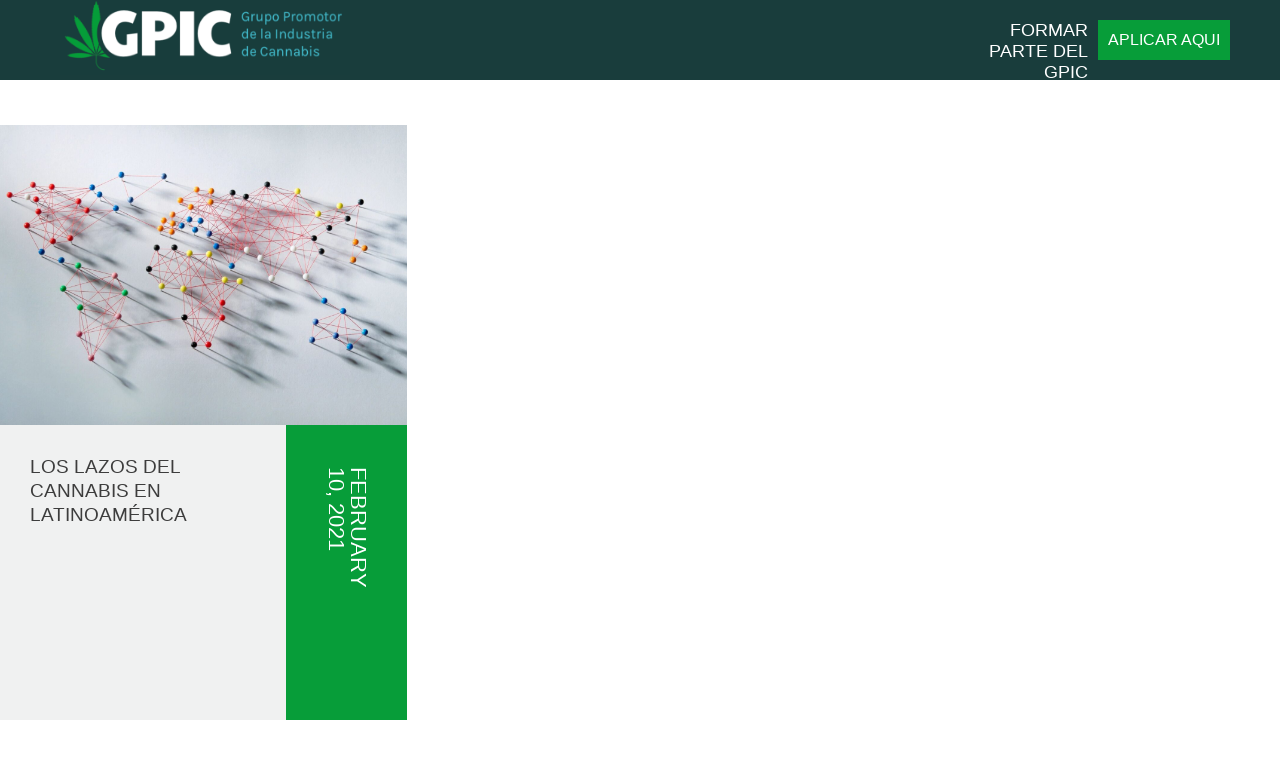

--- FILE ---
content_type: text/html; charset=UTF-8
request_url: https://www.gpic.mx/tag/cannabis-latinoamerica/
body_size: 50130
content:
<!DOCTYPE html>
<html lang="en" itemscope itemtype="https://schema.org/WebPage">
<head>
<meta charset="UTF-8">
<meta name="viewport" content="width=device-width">
<meta name='robots' content='index, follow, max-image-preview:large, max-snippet:-1, max-video-preview:-1' />

	<!-- This site is optimized with the Yoast SEO plugin v25.6 - https://yoast.com/wordpress/plugins/seo/ -->
	<title>cannabis - latinoamerica Archives - GPIC</title>
	<link rel="canonical" href="https://www.gpic.mx/tag/cannabis-latinoamerica/" />
	<meta property="og:locale" content="en_US" />
	<meta property="og:type" content="article" />
	<meta property="og:title" content="cannabis - latinoamerica Archives - GPIC" />
	<meta property="og:url" content="https://www.gpic.mx/tag/cannabis-latinoamerica/" />
	<meta property="og:site_name" content="GPIC" />
	<meta name="twitter:card" content="summary_large_image" />
	<script type="application/ld+json" class="yoast-schema-graph">{"@context":"https://schema.org","@graph":[{"@type":"CollectionPage","@id":"https://www.gpic.mx/tag/cannabis-latinoamerica/","url":"https://www.gpic.mx/tag/cannabis-latinoamerica/","name":"cannabis - latinoamerica Archives - GPIC","isPartOf":{"@id":"https://www.gpic.mx/#website"},"primaryImageOfPage":{"@id":"https://www.gpic.mx/tag/cannabis-latinoamerica/#primaryimage"},"image":{"@id":"https://www.gpic.mx/tag/cannabis-latinoamerica/#primaryimage"},"thumbnailUrl":"https://www.gpic.mx/wp-content/uploads/2021/02/qtq80-PvGFIx.jpeg","breadcrumb":{"@id":"https://www.gpic.mx/tag/cannabis-latinoamerica/#breadcrumb"},"inLanguage":"en"},{"@type":"ImageObject","inLanguage":"en","@id":"https://www.gpic.mx/tag/cannabis-latinoamerica/#primaryimage","url":"https://www.gpic.mx/wp-content/uploads/2021/02/qtq80-PvGFIx.jpeg","contentUrl":"https://www.gpic.mx/wp-content/uploads/2021/02/qtq80-PvGFIx.jpeg","width":2204,"height":1440},{"@type":"BreadcrumbList","@id":"https://www.gpic.mx/tag/cannabis-latinoamerica/#breadcrumb","itemListElement":[{"@type":"ListItem","position":1,"name":"Home","item":"https://www.gpic.mx/"},{"@type":"ListItem","position":2,"name":"cannabis - latinoamerica"}]},{"@type":"WebSite","@id":"https://www.gpic.mx/#website","url":"https://www.gpic.mx/","name":"GPIC","description":"GPIC","potentialAction":[{"@type":"SearchAction","target":{"@type":"EntryPoint","urlTemplate":"https://www.gpic.mx/?s={search_term_string}"},"query-input":{"@type":"PropertyValueSpecification","valueRequired":true,"valueName":"search_term_string"}}],"inLanguage":"en"}]}</script>
	<!-- / Yoast SEO plugin. -->


<link rel="alternate" type="application/rss+xml" title="GPIC &raquo; Feed" href="https://www.gpic.mx/feed/" />
<link rel="alternate" type="application/rss+xml" title="GPIC &raquo; Comments Feed" href="https://www.gpic.mx/comments/feed/" />
<link rel="alternate" type="application/rss+xml" title="GPIC &raquo; cannabis - latinoamerica Tag Feed" href="https://www.gpic.mx/tag/cannabis-latinoamerica/feed/" />
		<!-- This site uses the Google Analytics by MonsterInsights plugin v9.11.1 - Using Analytics tracking - https://www.monsterinsights.com/ -->
		<!-- Note: MonsterInsights is not currently configured on this site. The site owner needs to authenticate with Google Analytics in the MonsterInsights settings panel. -->
					<!-- No tracking code set -->
				<!-- / Google Analytics by MonsterInsights -->
		<script>
window._wpemojiSettings = {"baseUrl":"https:\/\/s.w.org\/images\/core\/emoji\/15.0.3\/72x72\/","ext":".png","svgUrl":"https:\/\/s.w.org\/images\/core\/emoji\/15.0.3\/svg\/","svgExt":".svg","source":{"concatemoji":"https:\/\/www.gpic.mx\/wp-includes\/js\/wp-emoji-release.min.js?ver=6.6.4"}};
/*! This file is auto-generated */
!function(i,n){var o,s,e;function c(e){try{var t={supportTests:e,timestamp:(new Date).valueOf()};sessionStorage.setItem(o,JSON.stringify(t))}catch(e){}}function p(e,t,n){e.clearRect(0,0,e.canvas.width,e.canvas.height),e.fillText(t,0,0);var t=new Uint32Array(e.getImageData(0,0,e.canvas.width,e.canvas.height).data),r=(e.clearRect(0,0,e.canvas.width,e.canvas.height),e.fillText(n,0,0),new Uint32Array(e.getImageData(0,0,e.canvas.width,e.canvas.height).data));return t.every(function(e,t){return e===r[t]})}function u(e,t,n){switch(t){case"flag":return n(e,"\ud83c\udff3\ufe0f\u200d\u26a7\ufe0f","\ud83c\udff3\ufe0f\u200b\u26a7\ufe0f")?!1:!n(e,"\ud83c\uddfa\ud83c\uddf3","\ud83c\uddfa\u200b\ud83c\uddf3")&&!n(e,"\ud83c\udff4\udb40\udc67\udb40\udc62\udb40\udc65\udb40\udc6e\udb40\udc67\udb40\udc7f","\ud83c\udff4\u200b\udb40\udc67\u200b\udb40\udc62\u200b\udb40\udc65\u200b\udb40\udc6e\u200b\udb40\udc67\u200b\udb40\udc7f");case"emoji":return!n(e,"\ud83d\udc26\u200d\u2b1b","\ud83d\udc26\u200b\u2b1b")}return!1}function f(e,t,n){var r="undefined"!=typeof WorkerGlobalScope&&self instanceof WorkerGlobalScope?new OffscreenCanvas(300,150):i.createElement("canvas"),a=r.getContext("2d",{willReadFrequently:!0}),o=(a.textBaseline="top",a.font="600 32px Arial",{});return e.forEach(function(e){o[e]=t(a,e,n)}),o}function t(e){var t=i.createElement("script");t.src=e,t.defer=!0,i.head.appendChild(t)}"undefined"!=typeof Promise&&(o="wpEmojiSettingsSupports",s=["flag","emoji"],n.supports={everything:!0,everythingExceptFlag:!0},e=new Promise(function(e){i.addEventListener("DOMContentLoaded",e,{once:!0})}),new Promise(function(t){var n=function(){try{var e=JSON.parse(sessionStorage.getItem(o));if("object"==typeof e&&"number"==typeof e.timestamp&&(new Date).valueOf()<e.timestamp+604800&&"object"==typeof e.supportTests)return e.supportTests}catch(e){}return null}();if(!n){if("undefined"!=typeof Worker&&"undefined"!=typeof OffscreenCanvas&&"undefined"!=typeof URL&&URL.createObjectURL&&"undefined"!=typeof Blob)try{var e="postMessage("+f.toString()+"("+[JSON.stringify(s),u.toString(),p.toString()].join(",")+"));",r=new Blob([e],{type:"text/javascript"}),a=new Worker(URL.createObjectURL(r),{name:"wpTestEmojiSupports"});return void(a.onmessage=function(e){c(n=e.data),a.terminate(),t(n)})}catch(e){}c(n=f(s,u,p))}t(n)}).then(function(e){for(var t in e)n.supports[t]=e[t],n.supports.everything=n.supports.everything&&n.supports[t],"flag"!==t&&(n.supports.everythingExceptFlag=n.supports.everythingExceptFlag&&n.supports[t]);n.supports.everythingExceptFlag=n.supports.everythingExceptFlag&&!n.supports.flag,n.DOMReady=!1,n.readyCallback=function(){n.DOMReady=!0}}).then(function(){return e}).then(function(){var e;n.supports.everything||(n.readyCallback(),(e=n.source||{}).concatemoji?t(e.concatemoji):e.wpemoji&&e.twemoji&&(t(e.twemoji),t(e.wpemoji)))}))}((window,document),window._wpemojiSettings);
</script>
<link rel='stylesheet' id='gs-swiper-css' href='https://www.gpic.mx/wp-content/plugins/gs-logo-slider/assets/libs/swiper-js/swiper.min.css?ver=3.8.2' media='all' />
<link rel='stylesheet' id='gs-tippyjs-css' href='https://www.gpic.mx/wp-content/plugins/gs-logo-slider/assets/libs/tippyjs/tippy.css?ver=3.8.2' media='all' />
<link rel='stylesheet' id='gs-logo-public-css' href='https://www.gpic.mx/wp-content/plugins/gs-logo-slider/assets/css/gs-logo.min.css?ver=3.8.2' media='all' />
<style id='wp-emoji-styles-inline-css'>

	img.wp-smiley, img.emoji {
		display: inline !important;
		border: none !important;
		box-shadow: none !important;
		height: 1em !important;
		width: 1em !important;
		margin: 0 0.07em !important;
		vertical-align: -0.1em !important;
		background: none !important;
		padding: 0 !important;
	}
</style>
<link rel='stylesheet' id='wp-block-library-css' href='https://www.gpic.mx/wp-includes/css/dist/block-library/style.min.css?ver=6.6.4' media='all' />
<style id='wp-block-library-theme-inline-css'>
.wp-block-audio :where(figcaption){color:#555;font-size:13px;text-align:center}.is-dark-theme .wp-block-audio :where(figcaption){color:#ffffffa6}.wp-block-audio{margin:0 0 1em}.wp-block-code{border:1px solid #ccc;border-radius:4px;font-family:Menlo,Consolas,monaco,monospace;padding:.8em 1em}.wp-block-embed :where(figcaption){color:#555;font-size:13px;text-align:center}.is-dark-theme .wp-block-embed :where(figcaption){color:#ffffffa6}.wp-block-embed{margin:0 0 1em}.blocks-gallery-caption{color:#555;font-size:13px;text-align:center}.is-dark-theme .blocks-gallery-caption{color:#ffffffa6}:root :where(.wp-block-image figcaption){color:#555;font-size:13px;text-align:center}.is-dark-theme :root :where(.wp-block-image figcaption){color:#ffffffa6}.wp-block-image{margin:0 0 1em}.wp-block-pullquote{border-bottom:4px solid;border-top:4px solid;color:currentColor;margin-bottom:1.75em}.wp-block-pullquote cite,.wp-block-pullquote footer,.wp-block-pullquote__citation{color:currentColor;font-size:.8125em;font-style:normal;text-transform:uppercase}.wp-block-quote{border-left:.25em solid;margin:0 0 1.75em;padding-left:1em}.wp-block-quote cite,.wp-block-quote footer{color:currentColor;font-size:.8125em;font-style:normal;position:relative}.wp-block-quote.has-text-align-right{border-left:none;border-right:.25em solid;padding-left:0;padding-right:1em}.wp-block-quote.has-text-align-center{border:none;padding-left:0}.wp-block-quote.is-large,.wp-block-quote.is-style-large,.wp-block-quote.is-style-plain{border:none}.wp-block-search .wp-block-search__label{font-weight:700}.wp-block-search__button{border:1px solid #ccc;padding:.375em .625em}:where(.wp-block-group.has-background){padding:1.25em 2.375em}.wp-block-separator.has-css-opacity{opacity:.4}.wp-block-separator{border:none;border-bottom:2px solid;margin-left:auto;margin-right:auto}.wp-block-separator.has-alpha-channel-opacity{opacity:1}.wp-block-separator:not(.is-style-wide):not(.is-style-dots){width:100px}.wp-block-separator.has-background:not(.is-style-dots){border-bottom:none;height:1px}.wp-block-separator.has-background:not(.is-style-wide):not(.is-style-dots){height:2px}.wp-block-table{margin:0 0 1em}.wp-block-table td,.wp-block-table th{word-break:normal}.wp-block-table :where(figcaption){color:#555;font-size:13px;text-align:center}.is-dark-theme .wp-block-table :where(figcaption){color:#ffffffa6}.wp-block-video :where(figcaption){color:#555;font-size:13px;text-align:center}.is-dark-theme .wp-block-video :where(figcaption){color:#ffffffa6}.wp-block-video{margin:0 0 1em}:root :where(.wp-block-template-part.has-background){margin-bottom:0;margin-top:0;padding:1.25em 2.375em}
</style>
<link rel='stylesheet' id='coblocks-frontend-css' href='https://www.gpic.mx/wp-content/plugins/coblocks/dist/style-coblocks-1.css?ver=3.1.16' media='all' />
<link rel='stylesheet' id='coblocks-extensions-css' href='https://www.gpic.mx/wp-content/plugins/coblocks/dist/style-coblocks-extensions.css?ver=3.1.16' media='all' />
<link rel='stylesheet' id='coblocks-animation-css' href='https://www.gpic.mx/wp-content/plugins/coblocks/dist/style-coblocks-animation.css?ver=2677611078ee87eb3b1c' media='all' />
<style id='classic-theme-styles-inline-css'>
/*! This file is auto-generated */
.wp-block-button__link{color:#fff;background-color:#32373c;border-radius:9999px;box-shadow:none;text-decoration:none;padding:calc(.667em + 2px) calc(1.333em + 2px);font-size:1.125em}.wp-block-file__button{background:#32373c;color:#fff;text-decoration:none}
</style>
<style id='global-styles-inline-css'>
:root{--wp--preset--aspect-ratio--square: 1;--wp--preset--aspect-ratio--4-3: 4/3;--wp--preset--aspect-ratio--3-4: 3/4;--wp--preset--aspect-ratio--3-2: 3/2;--wp--preset--aspect-ratio--2-3: 2/3;--wp--preset--aspect-ratio--16-9: 16/9;--wp--preset--aspect-ratio--9-16: 9/16;--wp--preset--color--black: #000000;--wp--preset--color--cyan-bluish-gray: #abb8c3;--wp--preset--color--white: #ffffff;--wp--preset--color--pale-pink: #f78da7;--wp--preset--color--vivid-red: #cf2e2e;--wp--preset--color--luminous-vivid-orange: #ff6900;--wp--preset--color--luminous-vivid-amber: #fcb900;--wp--preset--color--light-green-cyan: #7bdcb5;--wp--preset--color--vivid-green-cyan: #00d084;--wp--preset--color--pale-cyan-blue: #8ed1fc;--wp--preset--color--vivid-cyan-blue: #0693e3;--wp--preset--color--vivid-purple: #9b51e0;--wp--preset--gradient--vivid-cyan-blue-to-vivid-purple: linear-gradient(135deg,rgba(6,147,227,1) 0%,rgb(155,81,224) 100%);--wp--preset--gradient--light-green-cyan-to-vivid-green-cyan: linear-gradient(135deg,rgb(122,220,180) 0%,rgb(0,208,130) 100%);--wp--preset--gradient--luminous-vivid-amber-to-luminous-vivid-orange: linear-gradient(135deg,rgba(252,185,0,1) 0%,rgba(255,105,0,1) 100%);--wp--preset--gradient--luminous-vivid-orange-to-vivid-red: linear-gradient(135deg,rgba(255,105,0,1) 0%,rgb(207,46,46) 100%);--wp--preset--gradient--very-light-gray-to-cyan-bluish-gray: linear-gradient(135deg,rgb(238,238,238) 0%,rgb(169,184,195) 100%);--wp--preset--gradient--cool-to-warm-spectrum: linear-gradient(135deg,rgb(74,234,220) 0%,rgb(151,120,209) 20%,rgb(207,42,186) 40%,rgb(238,44,130) 60%,rgb(251,105,98) 80%,rgb(254,248,76) 100%);--wp--preset--gradient--blush-light-purple: linear-gradient(135deg,rgb(255,206,236) 0%,rgb(152,150,240) 100%);--wp--preset--gradient--blush-bordeaux: linear-gradient(135deg,rgb(254,205,165) 0%,rgb(254,45,45) 50%,rgb(107,0,62) 100%);--wp--preset--gradient--luminous-dusk: linear-gradient(135deg,rgb(255,203,112) 0%,rgb(199,81,192) 50%,rgb(65,88,208) 100%);--wp--preset--gradient--pale-ocean: linear-gradient(135deg,rgb(255,245,203) 0%,rgb(182,227,212) 50%,rgb(51,167,181) 100%);--wp--preset--gradient--electric-grass: linear-gradient(135deg,rgb(202,248,128) 0%,rgb(113,206,126) 100%);--wp--preset--gradient--midnight: linear-gradient(135deg,rgb(2,3,129) 0%,rgb(40,116,252) 100%);--wp--preset--font-size--small: 13px;--wp--preset--font-size--medium: 20px;--wp--preset--font-size--large: 36px;--wp--preset--font-size--x-large: 42px;--wp--preset--spacing--20: 0.44rem;--wp--preset--spacing--30: 0.67rem;--wp--preset--spacing--40: 1rem;--wp--preset--spacing--50: 1.5rem;--wp--preset--spacing--60: 2.25rem;--wp--preset--spacing--70: 3.38rem;--wp--preset--spacing--80: 5.06rem;--wp--preset--shadow--natural: 6px 6px 9px rgba(0, 0, 0, 0.2);--wp--preset--shadow--deep: 12px 12px 50px rgba(0, 0, 0, 0.4);--wp--preset--shadow--sharp: 6px 6px 0px rgba(0, 0, 0, 0.2);--wp--preset--shadow--outlined: 6px 6px 0px -3px rgba(255, 255, 255, 1), 6px 6px rgba(0, 0, 0, 1);--wp--preset--shadow--crisp: 6px 6px 0px rgba(0, 0, 0, 1);}:root :where(.is-layout-flow) > :first-child{margin-block-start: 0;}:root :where(.is-layout-flow) > :last-child{margin-block-end: 0;}:root :where(.is-layout-flow) > *{margin-block-start: 24px;margin-block-end: 0;}:root :where(.is-layout-constrained) > :first-child{margin-block-start: 0;}:root :where(.is-layout-constrained) > :last-child{margin-block-end: 0;}:root :where(.is-layout-constrained) > *{margin-block-start: 24px;margin-block-end: 0;}:root :where(.is-layout-flex){gap: 24px;}:root :where(.is-layout-grid){gap: 24px;}body .is-layout-flex{display: flex;}.is-layout-flex{flex-wrap: wrap;align-items: center;}.is-layout-flex > :is(*, div){margin: 0;}body .is-layout-grid{display: grid;}.is-layout-grid > :is(*, div){margin: 0;}.has-black-color{color: var(--wp--preset--color--black) !important;}.has-cyan-bluish-gray-color{color: var(--wp--preset--color--cyan-bluish-gray) !important;}.has-white-color{color: var(--wp--preset--color--white) !important;}.has-pale-pink-color{color: var(--wp--preset--color--pale-pink) !important;}.has-vivid-red-color{color: var(--wp--preset--color--vivid-red) !important;}.has-luminous-vivid-orange-color{color: var(--wp--preset--color--luminous-vivid-orange) !important;}.has-luminous-vivid-amber-color{color: var(--wp--preset--color--luminous-vivid-amber) !important;}.has-light-green-cyan-color{color: var(--wp--preset--color--light-green-cyan) !important;}.has-vivid-green-cyan-color{color: var(--wp--preset--color--vivid-green-cyan) !important;}.has-pale-cyan-blue-color{color: var(--wp--preset--color--pale-cyan-blue) !important;}.has-vivid-cyan-blue-color{color: var(--wp--preset--color--vivid-cyan-blue) !important;}.has-vivid-purple-color{color: var(--wp--preset--color--vivid-purple) !important;}.has-black-background-color{background-color: var(--wp--preset--color--black) !important;}.has-cyan-bluish-gray-background-color{background-color: var(--wp--preset--color--cyan-bluish-gray) !important;}.has-white-background-color{background-color: var(--wp--preset--color--white) !important;}.has-pale-pink-background-color{background-color: var(--wp--preset--color--pale-pink) !important;}.has-vivid-red-background-color{background-color: var(--wp--preset--color--vivid-red) !important;}.has-luminous-vivid-orange-background-color{background-color: var(--wp--preset--color--luminous-vivid-orange) !important;}.has-luminous-vivid-amber-background-color{background-color: var(--wp--preset--color--luminous-vivid-amber) !important;}.has-light-green-cyan-background-color{background-color: var(--wp--preset--color--light-green-cyan) !important;}.has-vivid-green-cyan-background-color{background-color: var(--wp--preset--color--vivid-green-cyan) !important;}.has-pale-cyan-blue-background-color{background-color: var(--wp--preset--color--pale-cyan-blue) !important;}.has-vivid-cyan-blue-background-color{background-color: var(--wp--preset--color--vivid-cyan-blue) !important;}.has-vivid-purple-background-color{background-color: var(--wp--preset--color--vivid-purple) !important;}.has-black-border-color{border-color: var(--wp--preset--color--black) !important;}.has-cyan-bluish-gray-border-color{border-color: var(--wp--preset--color--cyan-bluish-gray) !important;}.has-white-border-color{border-color: var(--wp--preset--color--white) !important;}.has-pale-pink-border-color{border-color: var(--wp--preset--color--pale-pink) !important;}.has-vivid-red-border-color{border-color: var(--wp--preset--color--vivid-red) !important;}.has-luminous-vivid-orange-border-color{border-color: var(--wp--preset--color--luminous-vivid-orange) !important;}.has-luminous-vivid-amber-border-color{border-color: var(--wp--preset--color--luminous-vivid-amber) !important;}.has-light-green-cyan-border-color{border-color: var(--wp--preset--color--light-green-cyan) !important;}.has-vivid-green-cyan-border-color{border-color: var(--wp--preset--color--vivid-green-cyan) !important;}.has-pale-cyan-blue-border-color{border-color: var(--wp--preset--color--pale-cyan-blue) !important;}.has-vivid-cyan-blue-border-color{border-color: var(--wp--preset--color--vivid-cyan-blue) !important;}.has-vivid-purple-border-color{border-color: var(--wp--preset--color--vivid-purple) !important;}.has-vivid-cyan-blue-to-vivid-purple-gradient-background{background: var(--wp--preset--gradient--vivid-cyan-blue-to-vivid-purple) !important;}.has-light-green-cyan-to-vivid-green-cyan-gradient-background{background: var(--wp--preset--gradient--light-green-cyan-to-vivid-green-cyan) !important;}.has-luminous-vivid-amber-to-luminous-vivid-orange-gradient-background{background: var(--wp--preset--gradient--luminous-vivid-amber-to-luminous-vivid-orange) !important;}.has-luminous-vivid-orange-to-vivid-red-gradient-background{background: var(--wp--preset--gradient--luminous-vivid-orange-to-vivid-red) !important;}.has-very-light-gray-to-cyan-bluish-gray-gradient-background{background: var(--wp--preset--gradient--very-light-gray-to-cyan-bluish-gray) !important;}.has-cool-to-warm-spectrum-gradient-background{background: var(--wp--preset--gradient--cool-to-warm-spectrum) !important;}.has-blush-light-purple-gradient-background{background: var(--wp--preset--gradient--blush-light-purple) !important;}.has-blush-bordeaux-gradient-background{background: var(--wp--preset--gradient--blush-bordeaux) !important;}.has-luminous-dusk-gradient-background{background: var(--wp--preset--gradient--luminous-dusk) !important;}.has-pale-ocean-gradient-background{background: var(--wp--preset--gradient--pale-ocean) !important;}.has-electric-grass-gradient-background{background: var(--wp--preset--gradient--electric-grass) !important;}.has-midnight-gradient-background{background: var(--wp--preset--gradient--midnight) !important;}.has-small-font-size{font-size: var(--wp--preset--font-size--small) !important;}.has-medium-font-size{font-size: var(--wp--preset--font-size--medium) !important;}.has-large-font-size{font-size: var(--wp--preset--font-size--large) !important;}.has-x-large-font-size{font-size: var(--wp--preset--font-size--x-large) !important;}
:root :where(.wp-block-pullquote){font-size: 1.5em;line-height: 1.6;}
</style>
<link rel='stylesheet' id='menu-image-css' href='https://www.gpic.mx/wp-content/plugins/menu-image/includes/css/menu-image.css?ver=3.13' media='all' />
<link rel='stylesheet' id='dashicons-css' href='https://www.gpic.mx/wp-includes/css/dashicons.min.css?ver=6.6.4' media='all' />
<link rel='stylesheet' id='wpos-slick-style-css' href='https://www.gpic.mx/wp-content/plugins/wp-logo-showcase-responsive-slider-slider/assets/css/slick.css?ver=3.8.7' media='all' />
<link rel='stylesheet' id='wpls-public-style-css' href='https://www.gpic.mx/wp-content/plugins/wp-logo-showcase-responsive-slider-slider/assets/css/wpls-public.css?ver=3.8.7' media='all' />
<link rel='stylesheet' id='wp-components-css' href='https://www.gpic.mx/wp-includes/css/dist/components/style.min.css?ver=6.6.4' media='all' />
<link rel='stylesheet' id='godaddy-styles-css' href='https://www.gpic.mx/wp-content/plugins/coblocks/includes/Dependencies/GoDaddy/Styles/build/latest.css?ver=2.0.2' media='all' />
<link rel='stylesheet' id='megamenu-css' href='https://www.gpic.mx/wp-content/uploads/maxmegamenu/style.css?ver=498909' media='all' />
<link rel='stylesheet' id='blankslate-style-css' href='https://www.gpic.mx/wp-content/themes/blankslate/style.css?ver=6.6.4' media='all' />
<script src="https://www.gpic.mx/wp-includes/js/jquery/jquery.min.js?ver=3.7.1" id="jquery-core-js"></script>
<script src="https://www.gpic.mx/wp-includes/js/jquery/jquery-migrate.min.js?ver=3.4.1" id="jquery-migrate-js"></script>
<link rel="https://api.w.org/" href="https://www.gpic.mx/wp-json/" /><link rel="alternate" title="JSON" type="application/json" href="https://www.gpic.mx/wp-json/wp/v2/tags/72" /><link rel="EditURI" type="application/rsd+xml" title="RSD" href="https://www.gpic.mx/xmlrpc.php?rsd" />
<meta name="generator" content="Elementor 3.34.1; features: additional_custom_breakpoints; settings: css_print_method-external, google_font-enabled, font_display-auto">
			<style>
				.e-con.e-parent:nth-of-type(n+4):not(.e-lazyloaded):not(.e-no-lazyload),
				.e-con.e-parent:nth-of-type(n+4):not(.e-lazyloaded):not(.e-no-lazyload) * {
					background-image: none !important;
				}
				@media screen and (max-height: 1024px) {
					.e-con.e-parent:nth-of-type(n+3):not(.e-lazyloaded):not(.e-no-lazyload),
					.e-con.e-parent:nth-of-type(n+3):not(.e-lazyloaded):not(.e-no-lazyload) * {
						background-image: none !important;
					}
				}
				@media screen and (max-height: 640px) {
					.e-con.e-parent:nth-of-type(n+2):not(.e-lazyloaded):not(.e-no-lazyload),
					.e-con.e-parent:nth-of-type(n+2):not(.e-lazyloaded):not(.e-no-lazyload) * {
						background-image: none !important;
					}
				}
			</style>
			<link rel="icon" href="https://www.gpic.mx/wp-content/uploads/2019/12/cropped-Favicon-32x32.png" sizes="32x32" />
<link rel="icon" href="https://www.gpic.mx/wp-content/uploads/2019/12/cropped-Favicon-192x192.png" sizes="192x192" />
<link rel="apple-touch-icon" href="https://www.gpic.mx/wp-content/uploads/2019/12/cropped-Favicon-180x180.png" />
<meta name="msapplication-TileImage" content="https://www.gpic.mx/wp-content/uploads/2019/12/cropped-Favicon-270x270.png" />
		<style id="wp-custom-css">
			
.headerish{
    min-height: 600px;
    background-image: url("https://www.gpic.mx/wp-content/uploads/2019/12/Screenshot-2019-12-28-at-3.01.41-AM.png");
    background-size: cover;
}

.field{
	margin: 50px;
}

.field img{
	display: block;
	margin: auto auto; 
	height: auto;
	width: 100%;
}

.circle{
	max-height: 210px !important;
	width: auto !important;
}

.aviso{
	padding-right: 70px;
}

.w100{
	margin: 0 0 -3px 0;
}

.page-id-73 .w100{
	margin: 0 0 -9px 0;
}

.que2{
	background-color: #43C3D5;
	margin: 0 !important;
}

.post{
	background-color: #F0F1F1 !important;
}

.blogish h1 a{
	font-family: 'Raleway', sans-serif;
    font-weight: 900;
    font-size: 21pt !important;

    margin: 20px 0;
    padding: 15px 0;
}

#metaslider_449{

	margin: 100px 0;
}

.archive .author{
	display: none;
}

.archive .header{
	grid-column: 1/4;
}

.logosish{
	display: grid;
	grid-template-columns: 1fr 1fr 1fr 1fr;
	margin: 70px 90px 70px 20px;
}

.logosish img{
	display: block;
	margin: auto;
	max-height: 150px;
}

.menu-image-title-after.menu-image-title {
	display: none;
}

.archive .header{
	display: block;
}

.archive .header .entry-title{
	display: none;
}

.archive .header .headerish{
	background-color: #fff !important;
	background-image: none;
	min-height: 100px;
}

.archive .header .headerish a {
    color: #000;
    display: block;
    padding: 10px 0;
    border-bottom: solid 1px #000;
}

.archive .header .headerish .txt-box{
	padding: 0 50px;
}

.archive .header .headerish h1{
	border-bottom: none;
	margin: 0 0 20px 0;
}

.archive .header .headerish .submenu{
	margin: 0;
}

#mega-menu-item-339 a{
	margin: 20px 0 !important;
	background-color: #079D39 !important;
	font-family: 'Karla', sans-serif !important;
	font-size: 12pt !important;
}

#mega-menu-item-338 a{
	margin: 20px 0 !important;
width: 150px !important;
	line-height: 1.2em !important;
		font-family: 'Karla', sans-serif !important;
	text-align: right !important;
	font-size: 18px !important;
}

#mega-menu-wrap-main-menu #mega-menu-main-menu {
    padding: 0px 50px;
}

.h802 {
    display: block;
    width: 15%;
    margin: 30% auto;
}

.asociados .headerish{
	background-color: #F0F1F1 !important;
}

.asociados .headerish{
    min-height: 500px;
    background-color: #fff;
    background-image: none;
}

.archive #container {
    max-width: 1280px;
    display: block;
    margin: auto;
	padding: 15px 0;
}

.archive #content{
	margin-bottom: 300px;
}

.archive .footerish{
	position: fixed;
  left: 0;
  bottom: 0px;
  width: 100%;
	z-index: 1000;
}


.avisode{
	padding: 0 0 20px 0;
	margin: 0 0 30px 0;
}

.entry-summary p{
	display: none;
}

.attachment-post-thumbnail, .size-post-thumbnail, .wp-post-image {
	height: 300px !important;
	object-fit: cover;
}

.archive .attachment-post-thumbnail, .size-post-thumbnail, .wp-post-image {
	margin-bottom: -3px;
}

.asociados .txt-box .grid-1-7{
	grid-gap: 30px;
    margin: 0 0 30px 0;
    font-size: 1.3em;
	padding-right: 30px;
}

.asociados .txt-box{
	padding-bottom: 100px !important;
}

.asociados .supercontainer .grid-1-7{
	padding: 0;
}


.degpic{
	margin: -10px 0 50px 0;
}

.alineo{
	font-size: 22pt;
	line-height: 30pt !important;
	font-weight: 300;
}

.alser{
	padding: 0 0 15px 0 !important;
	margin: 0 0 20px 0;
}

.headerish a{
    color: #fff;
    display: block;
    padding: 10px 0;
    border-bottom: solid 1px #fff;
}

.asociados .headerish a{
    color: #000;
    display: block;
    padding: 10px 0;
    border-bottom: solid 1px #000;
}

.containerish{
    display: block;
    margin: 0px auto;
    max-width: 1600px;
    padding: 30px 0;
}

.grid-1-4-3{
    display: grid;
    grid-template-columns: 1fr 4fr 3fr;
}

.grid-1-5-1{
    display: grid;
    grid-template-columns: 1fr 6fr 1fr;
}

.grid-1-3-4{
    display: grid;
    grid-template-columns: 1fr 3fr 4fr;
}

.grid-1-2{
    display: grid;
    grid-template-columns: 1fr 2fr;
}

.grid-3-5{
    display: grid;
    grid-template-columns: 3fr 5fr;
}

.grid-1-7{
    display: grid;
    grid-template-columns: 1fr 7fr;
}

.grid-1-2-5{
    display: grid;
    grid-template-columns: 1fr 2.5fr 4.5fr;
}

.grid-1-5-2{
    display: grid;
    grid-template-columns: 1fr 5fr 2fr;
}

.grid-3-2-1-1{
    display: grid;
    grid-template-columns: 2.5fr 2fr 1fr 1fr;
	grid-gap: 50px;
}

.grid-1-1-1{
    display: grid;
    grid-template-columns: 1fr 1fr 1fr;
}

.gris .txt-box, .grid-1-4-3 .txt-box{
	margin: auto;
}

.w100{
    width: 100%;
	height: auto;
	
}

.h80{
    display: block;
    width: 20%;
    margin: 30% auto;
}

.quienes{
    background-color: #43C3D5;
}

.que{
    background-color: #079D39;
}

.mision{
    background-color: #193D3C;
}

.footerish .grid-1-1-1{
	padding-top: 20px;
	border-top: solid 1px #fff;
}

.formarparte{
	margin: 0;
	padding: 15px 0 5px 0;
}

.liderando{
    background-color: #2B2B2B;
}

a{
    font-family: 'Karla', Helvetica, Arial, sans-serif;
    font-size: 14pt;
    color: #3d3d3d;
}

p{
    font-family: 'Karla', Helvetica, Arial, sans-serif;
    font-size: 15pt;
	line-height: 23pt !important;
    color: #3d3d3d;
}

p{
	padding: 15px 0;
	line-height: 1.4em;
}

.grid-1-7{
	line-height: 1.4em;
	font-size: 1.1em;
	padding: 10px 0 0 0;
}

.grid-1-7 div{
	margin: 0 0 0 20px;
}

div{
    font-family: 'Karla', sans-serif;
    font-size: 1em;
    color: #3d3d3d;
}

h1{
    font-family: 'Raleway', sans-serif;
    font-weight: 900;
    font-size: 21pt !important;
    border-bottom: solid 1px #000;
    margin: 20px 0;
	padding: 15px 0;
}

.supercontainer{
    display: block;
    margin: auto;
    max-width: 1600px;
    background-color: #fff;
	  overflow: hidden;
}

.homeish{
    background-color: #ACD1B8;
}

.txt-box{
    padding: 50px 50px;
}

.homeish .txt-bg{
    font-size: 1.4em;
}

.bld-brd{
    border-top: solid 3px #000;
    margin: 0 40px 0 0;
	padding: 12px 0 !important;
	font-size: 17pt;
}

.lgt-brd{
    border-top: solid 1px #000;
	padding: 12px 0 50px 0 !important;
}

.footerish{
    background-color: #193D3C;
}

.buttonish{
    color: #fff;
    background-color: #079D39;
    max-width: 200px;
    padding: 20px;
}

.asociados a p{
    display: block;
    margin: 0 30px;
    color: #fff;
}

.footerish h1{
    color: #fff;
    border: none;
}

.footerish p{
    color: #fff;
    border-top: solid 1px #fff;
	padding: 20px 0 0 0 !important;
}

.blogish{
    padding: 50px 70px;
}

.blog-cards{
	display: grid;
	grid-template-columns: 1fr 1fr 1fr;
	grid-gap: 70px;
	margin: 50px 0 100px 0;
}

.ivycat-post{
	background-color: #F0F1F1;
	display: grid;
	grid-template-columns: 1fr ;
}

.ivycat-post p{
	margin: 30px;
overflow: hidden;
  max-height: 120px;
}

.ivycat-post .entry-utility{
	display: none;
}



.ivycat-post .entry-title{
	margin: 30px
	padding: 20px 0 40px 0;
	text-decoration: none;
	background-color: #079D39;
}

.ivycat-post .entry-title a{
	text-decoration: none;
	text-transform: uppercase;
	color: #ffffff !important;
}

.footerish .aviso{
    margin: 97px 0 0 0;
}

.gpiclogo{
    width: 70%;
	margin: 0 0 0 40px;
}

.socialish{
    display: block;
    width: 70%;
}

.aviso{
	text-decoration: none;
	font-size: 1em;
}

.hide-contact{
	color: #193D3C !important;
}

.header, #sidebar, #copyright, #branding, #search{
	display: none;
}

.aviso{
	color: #ffffff;
}

#header{
	background-color: #193D3C;
}

#header a{
	color: #fff;
	text-decoration: none;
}

#header img{
	width: 300px;
	height: 75px;
	display: block;
}

ul {
  list-style-type: none;
  overflow: hidden;
}

li {
  float: left;
}

li a {
  display: block;
  color: white;
  text-align: right;
  padding: 4px 16px;
  text-decoration: none;
}

.archive #content{
	display: grid;
	grid-template-columns: 1fr 1fr 1fr;
	grid-gap: 30px;
}

.archive #container{
	max-width: 1280px;
}

.attachment-post-thumbnail, .size-post-thumbnail, .wp-post-image{
	width: 100%;
	height: 200px;
}

#content{
	margin: 50px 0;
}

#content article{
	background-color: #dfdfdf;
}

#content article p{
	padding: 5%;
}

.container{
	max-width: 1280px;
}

.single-post .entry-title{
	border-top: solid 3px #000;
}

.single-post .entry-title a{
    font-family: 'Karla', sans-serif;
    font-weight: 400;
    font-size: 22pt;
    margin: 100px 0;
	text-decoration: none;
}

.single-post header{
	background-color: #fff;
	padding: 0 0 30px 0;
}

.entry-meta{
	font-family: 'Karla', sans-serif;
    font-weight: 400;
    font-size: 1.4em;
    border-top: solid 2px #000;
    margin: 0;
	text-decoration: none;
	padding: 10px 0;
	color: #fff;
	background-color: #079D39;
	border: none;
}

.single .entry-meta{
	color: #000;
	background-color: #fff;
	border: none;
}

.single .entry-meta{
	display: grid;
	grid-template-rows: 1fr 4fr;
}

.single .entry-date{
	transform: none;
	grid-row: 1/2;
}

.post .author{
	display: none;
		float: left;
	margin: 10px 0 0 0;
	text-decoration: none !important;
}

a{
	text-decoration: none;
}

.meta-sep{
	display: none;
}

.entry-title{
	padding: 50px 0 30px;
	padding: 30px;
	border-bottom: none;
}

.entry-title a{
	text-decoration: none;
	line-height: 1.3em;
}

.post{
	display: grid;
	grid-template-rows: 1fr 1fr;
}

.home .post .entry-summary{
	grid-row: 2/3;
}

.post .entry-summary{
	grid-row: 1/2;
}

.home .entry-summary p {
    display: block;
}

.post header{
	display: grid;
	grid-template-columns: 3fr 1fr;
	text-transform: uppercase;
	padding: 0;
}

.single .post header{
	grid-template-columns: 1fr;
}

.home .post{
	grid-template-rows: 1fr;
}

#content article{
	background-color: #fff;
}

#content article p{
	padding: 0;
}

#post{
	display: grid !important;
	grid-template-columns: 1fr 1fr !important;
}

#comments, .entry-links, .entry-footer, .nav-next{
	display: none;
}

.alignnone{
	width: 80%;
	height: auto;
}

.attachment-post-thumbnail, .size-post-thumbnail, .wp-post-image{
	width: 100%;
	height: auto;
	margin: 0;
}

.single-post #container{
	max-width: 1000px;
	display: block;
	margin: auto;
}

.single-post{
	background-color: #fff;
}

.page-id-73 h1{
	border-bottom: none;
}

.page-id-73 .txt-box p{
   border-bottom: solid 1px; 
}
	

.entry-date{
	display: block;
	transform: rotate(90deg);
	margin: 70px -0px 0 0;
}

.single .entry-date{
	display: inline;
	margin: 0;
	font-family: 'Karla', sans-serif;
    font-weight: 400;
    font-size: 19pt;
    border-top: solid 1px #000;
}

.single .entry-content{
	background-color: #fff;
}

.single-format-standard .entry-content img{
	margin: 0 0 20px 0;
	padding: 0 0 30px 0;
	border-bottom: solid 1px;
}

.single .attachment-post-thumbnail, .single .size-post-thumbnail, .single .wp-post-image {
    height: 500px !important;
    object-fit: cover;

}

.nav-previous{
	display: none;
}

.single .post{
	grid-template-rows: 1fr;
}

.single .entry-title{
	background-color: #fff;
	margin: 100px 0 0 0;
	padding: 0px 0 40px;
	max-width: 500px;
}

.single .type-post{
	margin: 0 0 100px 0;
}

.page-id-73 .txt-box{
	padding: 0 50px;
}

.single .post header {
    grid-template-columns: 2fr 1fr;
}

body{
	background-color: #fff;
}

.home .grid-1-3-4, .home .gris{
	background-color: #F0F1F1;
}

#content{
	margin: 0;
}

.single .entry-meta{
	padding: 105px 0 60px;
}

.submenu a{
	text-transform: uppercase;
	text-decoration: none;
}

.txt-box strong{
	font-weight: bold;
}

.grid-1-2-5 .grid-1-7{
	grid-gap: 30px;
	margin: 0  0 30px 0;
	font-size: 1.3em;
}

.elementor-section.elementor-section-boxed>.elementor-container {
	max-width: 100000px;
}

.asociados{
	display: block;
	margin: auto;
}

.elementor-widget-wrap>.elementor-element {
	width: auto;
}

.grid-1-5-2 .submenu{
	margin: 0 0 0 20px;
}

.que{
	margin: 0 !important;
}

.aplicatitulo{
	margin: 143px 0 30px 0;
	padding: 0 0 20px 0;
	border-bottom: solid 1px #000 !important;
}

.aplicaahora{
	padding: 20px !important;
	color: #fff !important;
	text-decoration: none;
	display: block;
	background-color: #46B430;
	max-width: 250px;
	text-align: center;
	font-size: 17pt;
}

#mega-menu-wrap-main-menu #mega-menu-main-menu {
	min-height: 80px;
}


/* ////////////////////////////////////////////////////////////////////////// */

@media only screen and (max-width: 600px) {

	    .homeish .txt-bg, .homeish p{
        font-size: 2em;
    }

    h1{
        font-size: 3em;
    }

    .h80{
        width: 50%;
    }

    .grid-1-4-3{
        display: grid;
    }

    .grid-1-4-3 div:nth-child(3){
        grid-column: 1/4;
    }

    .grid-1-4-3 div:nth-child(2){
        grid-column: 2/4;
    }
    
    .grid-1-3-4{
        display: grid;
    }

    .grid-1-3-4 div:nth-child(3){
        grid-column: 1/4;
    }

    .grid-1-3-4 div:nth-child(2){
        grid-column: 2/4;
    }
    
    .grid-1-2{
        display: grid;
    }
    
    .grid-1-7{
        display: grid;
    }
    
    .grid-1-2-5{
        display: grid;
    }

    .grid-1-2-5 div:nth-child(3){
        grid-column: 1/4;
    }

    .grid-1-2-5 div:nth-child(2){
        grid-column: 2/4;
    }
    
    .grid-1-5-2{
        display: grid;
    }
    
    .grid-3-2-1-1{
        display: grid;
        grid-template-columns: 1fr 1fr;
    }
    
    .grid-3-2-1-1 div{
        padding: 50px 50px;
    }

    .grid-3-2-1-1 div:nth-child(){
        grid-column: 1/2;
    }

    .gpiclogo{
        width: 100%;
    }

    .socialish{
        width: 40%;
        margin: auto;
    }
	
	    .homeish .txt-bg, .homeish p{
        font-size: 2em;
    }

    h1{
        font-size: 21pt;
    }

    .h80{
        width: 50%;
    }

    .grid-1-4-3{
        display: grid;
    }

    .grid-1-4-3 div:nth-child(3){
        grid-column: 1/4;
    }

    .grid-1-4-3 div:nth-child(2){
        grid-column: 2/4;
    }
    
    .grid-1-3-4{
        display: grid;
    }

    .grid-1-3-4 div:nth-child(3){
        grid-column: 1/4;
    }

    .grid-1-3-4 div:nth-child(2){
        grid-column: 2/4;
    }
    
    .grid-1-2{
        display: grid;
    }
    
    .grid-1-7{
        display: grid;
    }
    
    .grid-1-2-5{
        display: grid;
    }

    .grid-1-2-5 div:nth-child(3){
        grid-column: 1/4;
    }

    .grid-1-2-5 div:nth-child(2){
        grid-column: 2/4;
    }
    
    .grid-1-5-2{
        display: grid;
    }
    
    .grid-3-2-1-1{
        display: grid;
        grid-template-columns: 1fr;
			grid-gap: 0;
    }
    
    .grid-3-2-1-1 div{
        padding: 20px 20px;
    }

    .gpiclogo{
        width: 100%;
    }

    .socialish{
        width: 60%;
        margin: 0;
    }
	
	.headerish{
		min-height: 0;
	}
	
	.h80 {
    display: block;
    margin: 60% auto;
}
	
	.txt-box {
    padding: 20px;
}
	
	.home .grid-1-2{
		grid-template-columns: 1fr ;
	}
	
	.home .lgt-brd {
    border-top: none;
    padding: 12px 0 50px 0 !important;
}
	
	.home .grid-1-2-5 .grid-1-7 {
		grid-template-columns: 2fr 5fr;
    grid-gap: 10px;
    margin: 0 0 30px 0;
    font-size: 1.3em;
}
	
	.blogish {
    padding: 50px 20px;
}
	
	.blog-cards {
    display: grid;
    grid-template-columns: 1fr;
    grid-gap: 30px;
    margin: 0px 0 00px 0;
}
	
	.home .post {
    display: grid;
    grid-template-rows: 1fr;
}
	
	.hide-contact{
		margin: 0;
	}
	
	.aviso{
		margin: 0 !important;
	}
	
	.gpiclogo {
		margin: 0;
	}

	.grid-1-5-2 {
    display: grid;
    grid-template-columns: 1fr;
}
	
	.archive .submenu, .post-71 .submenu, .page-id-73 .submenu{
		max-width: 200px;
		margin-bottom: 50px;
	}
	
	.archive .submenu, .post-71 .submenu{
		margin-left: 20px !important;
	}
	
	.page-id-73 .txt-box {
    padding: 20px;
}
	
	.asociados .txt-box .grid-1-7 {
    grid-gap: 10px;
    margin: 0 0 30px 0;
    padding-right: 5px;
}
	
	.asociados .txt-box {
    padding-bottom: 0px !important;
}
	
	.aplicatitulo {
    margin: 50px 0 30px 0;
    padding: 0 30px 20px 10px; !important
    border-bottom: solid 1px #000 !important;
}
	
	.aplicaahora {
    padding: 20px !important;
    color: #fff !important;
    text-decoration: none;
    display: block;
    background-color: #46B430;
    max-width: 250px;
    text-align: center;
    font-size: 17pt;
		margin: auto;
}
	
	.page-id-73 .w100 {
    height: 100%;
}
	
		.page-id-73 .txt-box .w100 {
    height: auto;
}
	
	.h802 {
    display: block;
    width: 40%;
    margin: 30% auto;
}
	
	#metaslider_449 {
    margin: 40px 0;
}
	
	.post-71 .grid-1-5-1{
		grid-template-columns: 1fr;
	}
	
	.archive #content {
    margin-bottom: 50px;
}
	
	.archive .footerish {
    display: none;
    left: 0;
    bottom: 0;
    width: 100%;
    z-index: 1000;
}

	.archive .header .headerish .txt-box {
    padding: 50px 20px 0px;
		width: 100% !important;
}
	
	.archive #content {
    display: grid;
    grid-template-columns: 1fr !important;
    grid-gap: 30px;
}
	
	.single .post header {
    grid-template-columns:  1fr;
		padding: 20px;
}
	
	.single .entry-title {
    background-color: #fff;
    margin: 30px 0 0 0;
    padding: 0;
    max-width: 500px;
}
	
	.single .entry-meta {
    padding: 45px 0 0px;
}

	.single .entry-content {
    background-color: #fff;
		padding: 0 20px;
}
	
	.archive .header {
    grid-column: 1/2;

}
	
	.categorias{
		margin: 0 0 0 20px !important;
	}
	
	.archive .formarparte{
		margin: 0 0 0 30px;
	}
	
  }
		</style>
		<style type="text/css">/** Mega Menu CSS: fs **/</style>
</head>
<body class="archive tag tag-cannabis-latinoamerica tag-72 wp-embed-responsive mega-menu-main-menu metaslider-plugin elementor-default elementor-kit-682">
<a href="#content" class="skip-link screen-reader-text">Skip to the content</a><div id="wrapper" class="hfeed">
<header id="header" role="banner">
<div id="branding">
<div id="site-title" itemprop="publisher" itemscope itemtype="https://schema.org/Organization">
<a href="https://www.gpic.mx/" title="GPIC" rel="home" itemprop="url"><span itemprop="name">GPIC</span></a></div>
<div id="site-description" itemprop="description">GPIC</div>
</div>
<nav id="menu" role="navigation" aria-label="Primary Navigation" itemscope itemtype="https://schema.org/SiteNavigationElement">
<div id="mega-menu-wrap-main-menu" class="mega-menu-wrap"><div class="mega-menu-toggle"><div class="mega-toggle-blocks-left"></div><div class="mega-toggle-blocks-center"></div><div class="mega-toggle-blocks-right"><div class='mega-toggle-block mega-menu-toggle-block mega-toggle-block-1' id='mega-toggle-block-1' tabindex='0'><span class='mega-toggle-label' role='button' aria-expanded='false'><span class='mega-toggle-label-closed'>MENU</span><span class='mega-toggle-label-open'>MENU</span></span></div></div></div><ul id="mega-menu-main-menu" class="mega-menu max-mega-menu mega-menu-horizontal mega-no-js" data-event="hover_intent" data-effect="fade_up" data-effect-speed="200" data-effect-mobile="disabled" data-effect-speed-mobile="0" data-mobile-force-width="false" data-second-click="go" data-document-click="collapse" data-vertical-behaviour="standard" data-breakpoint="600" data-unbind="true" data-mobile-state="collapse_all" data-mobile-direction="vertical" data-hover-intent-timeout="300" data-hover-intent-interval="100"><li class="mega-menu-item mega-menu-item-type-post_type mega-menu-item-object-page mega-menu-item-home mega-align-bottom-left mega-menu-flyout mega-menu-item-665" id="mega-menu-item-665"><a class="menu-image-title-after menu-image-not-hovered mega-menu-link" href="https://www.gpic.mx/" tabindex="0"><img width="36" height="9" src="https://www.gpic.mx/wp-content/uploads/2019/12/Screen-Shot-2019-12-12-at-11.11.49-PM.png" class="menu-image menu-image-title-after" alt="" decoding="async" /><span class="menu-image-title-after menu-image-title">Home</span></a></li><li class="mega-menu-item mega-menu-item-type-custom mega-menu-item-object-custom mega-align-bottom-left mega-menu-flyout mega-item-align-right mega-menu-item-339" id="mega-menu-item-339"><a target="_blank" class="mega-menu-link" href="https://docs.google.com/forms/d/e/1FAIpQLSegnhQ9-OQmFMRgQVJfbKbbgwgM8jlg_q9oH7aiZaJNEbvdTA/viewform" tabindex="0">APLICAR AQUI</a></li><li class="mega-menu-item mega-menu-item-type-custom mega-menu-item-object-custom mega-align-bottom-left mega-menu-flyout mega-item-align-right mega-menu-item-338" id="mega-menu-item-338"><a class="mega-menu-link" href="#" tabindex="0">FORMAR PARTE DEL GPIC</a></li></ul></div><div id="search" role="search" aria-label="Search"><form role="search" method="get" class="search-form" action="https://www.gpic.mx/">
				<label>
					<span class="screen-reader-text">Search for:</span>
					<input type="search" class="search-field" placeholder="Search &hellip;" value="" name="s" />
				</label>
				<input type="submit" class="search-submit" value="Search" />
			</form></div>
</nav>
</header>
<div id="container">
<main id="content" role="main"><header class="header">
<h1 class="entry-title" itemprop="name">cannabis &#8211; latinoamerica</h1>
<div class="archive-meta" itemprop="description"></div>
</header>
<article id="post-811" class="post-811 post type-post status-publish format-standard has-post-thumbnail hentry category-articulos category-blog tag-cannabis-latinoamerica tag-cannabis-business tag-cannabis-industrial tag-cannabis-industry tag-cannabis-mexico tag-en-donde-es-legal-el-cannabis">
<header>
<h2 class="entry-title"><a href="https://www.gpic.mx/2021/02/asociaciones-empresariales-de-cannabis/" title="LOS LAZOS DEL CANNABIS EN LATINOAMÉRICA" rel="bookmark">LOS LAZOS DEL CANNABIS EN LATINOAMÉRICA</a>
</h2><div class="entry-meta">
<span class="author vcard"><span><a href="https://www.gpic.mx/author/eponce/" title="Posts by Erick Ponce" rel="author">Erick Ponce</a></span></span>
<span class="meta-sep"> | </span>
<time class="entry-date" datetime="2021-02-10T19:12:27+00:00" title="February 10, 2021" >February 10, 2021</time>
</div></header>
<div class="entry-summary">
<a href="https://www.gpic.mx/2021/02/asociaciones-empresariales-de-cannabis/" title="LOS LAZOS DEL CANNABIS EN LATINOAMÉRICA"><img fetchpriority="high" width="2204" height="1440" src="https://www.gpic.mx/wp-content/uploads/2021/02/qtq80-PvGFIx.jpeg" class="attachment-post-thumbnail size-post-thumbnail wp-post-image" alt="" decoding="async" srcset="https://www.gpic.mx/wp-content/uploads/2021/02/qtq80-PvGFIx.jpeg 2204w, https://www.gpic.mx/wp-content/uploads/2021/02/qtq80-PvGFIx-300x196.jpeg 300w, https://www.gpic.mx/wp-content/uploads/2021/02/qtq80-PvGFIx-1024x669.jpeg 1024w, https://www.gpic.mx/wp-content/uploads/2021/02/qtq80-PvGFIx-1536x1004.jpeg 1536w, https://www.gpic.mx/wp-content/uploads/2021/02/qtq80-PvGFIx-2048x1338.jpeg 2048w, https://www.gpic.mx/wp-content/uploads/2021/02/qtq80-PvGFIx-24x16.jpeg 24w, https://www.gpic.mx/wp-content/uploads/2021/02/qtq80-PvGFIx-36x24.jpeg 36w, https://www.gpic.mx/wp-content/uploads/2021/02/qtq80-PvGFIx-48x31.jpeg 48w" sizes="(max-width: 2204px) 100vw, 2204px" /></a>
<div itemprop="description"><p>Las asociaciones empresariales son agrupaciones de personas morales legalmente constituidas que deciden reunirse para realizar una actividad colectiva de una forma estable, son organizadas democráticamente, no tienen fines de lucro y sus decisiones se toman de manera independiente de estructuras políticas o de gobierno. Sin importar las características de la industria que promueven, las asociaciones <a href="https://www.gpic.mx/2021/02/asociaciones-empresariales-de-cannabis/" class="more-link">&#8230;<span class="screen-reader-text">  LOS LAZOS DEL CANNABIS EN LATINOAMÉRICA</span></a></p>
</div>
</div></article></main>
</div>
<footer id="footer" role="contentinfo">
<div id="copyright">
&copy; 2026 GPIC</div>
</footer>
</div>
<script>
(function() {
const ua = navigator.userAgent.toLowerCase();
const html = document.documentElement;
if (/(iphone|ipod|ipad)/.test(ua)) {
html.classList.add('ios', 'mobile');
}
else if (/android/.test(ua)) {
html.classList.add('android', 'mobile');
}
else {
html.classList.add('desktop');
}
if (/chrome/.test(ua) && !/edg|brave/.test(ua)) {
html.classList.add('chrome');
}
else if (/safari/.test(ua) && !/chrome/.test(ua)) {
html.classList.add('safari');
}
else if (/edg/.test(ua)) {
html.classList.add('edge');
}
else if (/firefox/.test(ua)) {
html.classList.add('firefox');
}
else if (/brave/.test(ua)) {
html.classList.add('brave');
}
else if (/opr|opera/.test(ua)) {
html.classList.add('opera');
}
})();
</script>
			<script>
				const lazyloadRunObserver = () => {
					const lazyloadBackgrounds = document.querySelectorAll( `.e-con.e-parent:not(.e-lazyloaded)` );
					const lazyloadBackgroundObserver = new IntersectionObserver( ( entries ) => {
						entries.forEach( ( entry ) => {
							if ( entry.isIntersecting ) {
								let lazyloadBackground = entry.target;
								if( lazyloadBackground ) {
									lazyloadBackground.classList.add( 'e-lazyloaded' );
								}
								lazyloadBackgroundObserver.unobserve( entry.target );
							}
						});
					}, { rootMargin: '200px 0px 200px 0px' } );
					lazyloadBackgrounds.forEach( ( lazyloadBackground ) => {
						lazyloadBackgroundObserver.observe( lazyloadBackground );
					} );
				};
				const events = [
					'DOMContentLoaded',
					'elementor/lazyload/observe',
				];
				events.forEach( ( event ) => {
					document.addEventListener( event, lazyloadRunObserver );
				} );
			</script>
			<script src="https://www.gpic.mx/wp-content/plugins/gs-logo-slider/assets/libs/swiper-js/swiper.min.js?ver=3.8.2" id="gs-swiper-js"></script>
<script src="https://www.gpic.mx/wp-content/plugins/gs-logo-slider/assets/libs/tippyjs/tippy-bundle.umd.min.js?ver=3.8.2" id="gs-tippyjs-js"></script>
<script src="https://www.gpic.mx/wp-content/plugins/gs-logo-slider/assets/libs/images-loaded/images-loaded.min.js?ver=3.8.2" id="gs-images-loaded-js"></script>
<script src="https://www.gpic.mx/wp-content/plugins/gs-logo-slider/assets/js/gs-logo.min.js?ver=3.8.2" id="gs-logo-public-js"></script>
<script src="https://www.gpic.mx/wp-content/plugins/coblocks/dist/js/coblocks-animation.js?ver=3.1.16" id="coblocks-animation-js"></script>
<script src="https://www.gpic.mx/wp-content/plugins/coblocks/dist/js/vendors/tiny-swiper.js?ver=3.1.16" id="coblocks-tiny-swiper-js"></script>
<script id="coblocks-tinyswiper-initializer-js-extra">
var coblocksTinyswiper = {"carouselPrevButtonAriaLabel":"Previous","carouselNextButtonAriaLabel":"Next","sliderImageAriaLabel":"Image"};
</script>
<script src="https://www.gpic.mx/wp-content/plugins/coblocks/dist/js/coblocks-tinyswiper-initializer.js?ver=3.1.16" id="coblocks-tinyswiper-initializer-js"></script>
<script src="https://www.gpic.mx/wp-includes/js/hoverIntent.min.js?ver=1.10.2" id="hoverIntent-js"></script>
<script src="https://www.gpic.mx/wp-content/plugins/megamenu/js/maxmegamenu.js?ver=3.7" id="megamenu-js"></script>
</body>
</html>